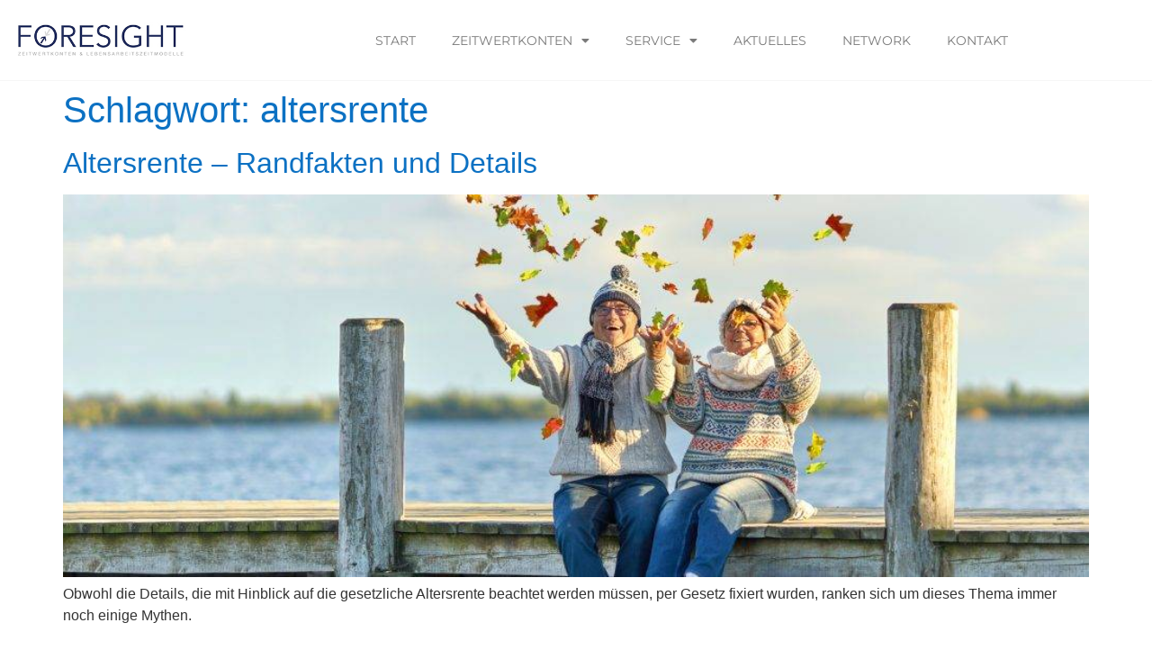

--- FILE ---
content_type: text/css
request_url: https://www.foresight.gmbh/wp-content/uploads/elementor/css/post-3231.css?ver=1768472511
body_size: 560
content:
.elementor-kit-3231{--e-global-color-primary:#2B3865;--e-global-color-secondary:#54595F;--e-global-color-text:#7A7A7A;--e-global-color-accent:#0C71C3;--e-global-color-c190d4b:#3A69A9;--e-global-color-f8b1a3b:#F6F6F6;--e-global-typography-primary-font-family:"Montserrat local";--e-global-typography-primary-font-weight:600;--e-global-typography-secondary-font-family:"Montserrat local";--e-global-typography-secondary-font-weight:400;--e-global-typography-text-font-family:"Montserrat local";--e-global-typography-text-font-weight:400;--e-global-typography-accent-font-family:"Montserrat";--e-global-typography-accent-font-weight:500;--e-global-typography-d760044-font-family:"Montserrat";--e-global-typography-d760044-font-size:36px;--e-global-typography-d760044-font-weight:500;--e-global-typography-d760044-letter-spacing:10px;}.elementor-kit-3231 e-page-transition{background-color:#FFBC7D;}.elementor-kit-3231 a{color:var( --e-global-color-accent );}.elementor-kit-3231 a:hover{color:var( --e-global-color-c190d4b );}.elementor-kit-3231 h1{color:var( --e-global-color-accent );}.elementor-kit-3231 h2{color:var( --e-global-color-accent );}.elementor-section.elementor-section-boxed > .elementor-container{max-width:1140px;}.e-con{--container-max-width:1140px;}.elementor-widget:not(:last-child){margin-block-end:20px;}.elementor-element{--widgets-spacing:20px 20px;--widgets-spacing-row:20px;--widgets-spacing-column:20px;}{}h1.entry-title{display:var(--page-title-display);}.site-header .site-branding{flex-direction:column;align-items:stretch;}.site-header{padding-inline-end:0px;padding-inline-start:0px;}.site-footer .site-branding{flex-direction:column;align-items:stretch;}@media(max-width:1024px){.elementor-section.elementor-section-boxed > .elementor-container{max-width:1024px;}.e-con{--container-max-width:1024px;}}@media(max-width:767px){.elementor-section.elementor-section-boxed > .elementor-container{max-width:767px;}.e-con{--container-max-width:767px;}}/* Start Custom Fonts CSS */@font-face {
	font-family: 'Montserrat local';
	font-style: normal;
	font-weight: 600;
	font-display: auto;
	src: url('https://www.foresight.gmbh/wp-content/uploads/2022/11/Montserrat-VariableFont_wght.ttf') format('truetype');
}
@font-face {
	font-family: 'Montserrat local';
	font-style: normal;
	font-weight: 400;
	font-display: auto;
	src: url('https://www.foresight.gmbh/wp-content/uploads/2022/11/Montserrat-VariableFont_wght.ttf') format('truetype');
}
@font-face {
	font-family: 'Montserrat local';
	font-style: normal;
	font-weight: 500;
	font-display: auto;
	src: url('https://www.foresight.gmbh/wp-content/uploads/2022/11/Montserrat-VariableFont_wght.ttf') format('truetype');
}
/* End Custom Fonts CSS */

--- FILE ---
content_type: text/css
request_url: https://www.foresight.gmbh/wp-content/uploads/elementor/css/post-4209.css?ver=1768472512
body_size: 701
content:
.elementor-4209 .elementor-element.elementor-element-34530ca > .elementor-container > .elementor-column > .elementor-widget-wrap{align-content:center;align-items:center;}.elementor-4209 .elementor-element.elementor-element-34530ca:not(.elementor-motion-effects-element-type-background), .elementor-4209 .elementor-element.elementor-element-34530ca > .elementor-motion-effects-container > .elementor-motion-effects-layer{background-color:#FFFFFF;}.elementor-4209 .elementor-element.elementor-element-34530ca{border-style:solid;border-width:0px 0px 1px 0px;border-color:var( --e-global-color-f8b1a3b );transition:background 0.3s, border 0.3s, border-radius 0.3s, box-shadow 0.3s;padding:10px 0px 10px 0px;z-index:1;}.elementor-4209 .elementor-element.elementor-element-34530ca > .elementor-background-overlay{transition:background 0.3s, border-radius 0.3s, opacity 0.3s;}.elementor-widget-theme-site-logo .widget-image-caption{color:var( --e-global-color-text );font-family:var( --e-global-typography-text-font-family ), Sans-serif;font-weight:var( --e-global-typography-text-font-weight );}.elementor-4209 .elementor-element.elementor-element-5ef21f6 > .elementor-widget-container{padding:0px 0px 0px 0px;}.elementor-4209 .elementor-element.elementor-element-5ef21f6{text-align:start;}.elementor-4209 .elementor-element.elementor-element-5ef21f6 img{max-width:200px;}.elementor-4209 .elementor-element.elementor-element-4f7dc7a > .elementor-element-populated{padding:0px 0px 0px 0px;}.elementor-widget-nav-menu .elementor-nav-menu .elementor-item{font-family:var( --e-global-typography-primary-font-family ), Sans-serif;font-weight:var( --e-global-typography-primary-font-weight );}.elementor-widget-nav-menu .elementor-nav-menu--main .elementor-item{color:var( --e-global-color-text );fill:var( --e-global-color-text );}.elementor-widget-nav-menu .elementor-nav-menu--main .elementor-item:hover,
					.elementor-widget-nav-menu .elementor-nav-menu--main .elementor-item.elementor-item-active,
					.elementor-widget-nav-menu .elementor-nav-menu--main .elementor-item.highlighted,
					.elementor-widget-nav-menu .elementor-nav-menu--main .elementor-item:focus{color:var( --e-global-color-accent );fill:var( --e-global-color-accent );}.elementor-widget-nav-menu .elementor-nav-menu--main:not(.e--pointer-framed) .elementor-item:before,
					.elementor-widget-nav-menu .elementor-nav-menu--main:not(.e--pointer-framed) .elementor-item:after{background-color:var( --e-global-color-accent );}.elementor-widget-nav-menu .e--pointer-framed .elementor-item:before,
					.elementor-widget-nav-menu .e--pointer-framed .elementor-item:after{border-color:var( --e-global-color-accent );}.elementor-widget-nav-menu{--e-nav-menu-divider-color:var( --e-global-color-text );}.elementor-widget-nav-menu .elementor-nav-menu--dropdown .elementor-item, .elementor-widget-nav-menu .elementor-nav-menu--dropdown  .elementor-sub-item{font-family:var( --e-global-typography-accent-font-family ), Sans-serif;font-weight:var( --e-global-typography-accent-font-weight );}.elementor-4209 .elementor-element.elementor-element-2d11452 .elementor-menu-toggle{margin:0 auto;}.elementor-4209 .elementor-element.elementor-element-2d11452 .elementor-nav-menu .elementor-item{font-size:14px;font-weight:400;text-transform:uppercase;}.elementor-4209 .elementor-element.elementor-element-2d11452 .elementor-nav-menu--main .elementor-item:hover,
					.elementor-4209 .elementor-element.elementor-element-2d11452 .elementor-nav-menu--main .elementor-item.elementor-item-active,
					.elementor-4209 .elementor-element.elementor-element-2d11452 .elementor-nav-menu--main .elementor-item.highlighted,
					.elementor-4209 .elementor-element.elementor-element-2d11452 .elementor-nav-menu--main .elementor-item:focus{color:var( --e-global-color-primary );fill:var( --e-global-color-primary );}.elementor-4209 .elementor-element.elementor-element-2d11452 .elementor-nav-menu--main:not(.e--pointer-framed) .elementor-item:before,
					.elementor-4209 .elementor-element.elementor-element-2d11452 .elementor-nav-menu--main:not(.e--pointer-framed) .elementor-item:after{background-color:var( --e-global-color-primary );}.elementor-4209 .elementor-element.elementor-element-2d11452 .e--pointer-framed .elementor-item:before,
					.elementor-4209 .elementor-element.elementor-element-2d11452 .e--pointer-framed .elementor-item:after{border-color:var( --e-global-color-primary );}.elementor-4209 .elementor-element.elementor-element-2d11452 .elementor-nav-menu--dropdown a:hover,
					.elementor-4209 .elementor-element.elementor-element-2d11452 .elementor-nav-menu--dropdown a:focus,
					.elementor-4209 .elementor-element.elementor-element-2d11452 .elementor-nav-menu--dropdown a.elementor-item-active,
					.elementor-4209 .elementor-element.elementor-element-2d11452 .elementor-nav-menu--dropdown a.highlighted{background-color:var( --e-global-color-primary );}.elementor-4209 .elementor-element.elementor-element-2d11452 .elementor-nav-menu--dropdown a.elementor-item-active{background-color:var( --e-global-color-primary );}.elementor-theme-builder-content-area{height:400px;}.elementor-location-header:before, .elementor-location-footer:before{content:"";display:table;clear:both;}@media(min-width:768px){.elementor-4209 .elementor-element.elementor-element-0ddbb50{width:25%;}.elementor-4209 .elementor-element.elementor-element-4f7dc7a{width:75%;}}

--- FILE ---
content_type: text/css
request_url: https://www.foresight.gmbh/wp-content/uploads/elementor/css/post-5274.css?ver=1768472512
body_size: 450
content:
.elementor-5274 .elementor-element.elementor-element-9537846:not(.elementor-motion-effects-element-type-background), .elementor-5274 .elementor-element.elementor-element-9537846 > .elementor-motion-effects-container > .elementor-motion-effects-layer{background-color:var( --e-global-color-primary );}.elementor-5274 .elementor-element.elementor-element-9537846{transition:background 0.3s, border 0.3s, border-radius 0.3s, box-shadow 0.3s;margin-top:20px;margin-bottom:0px;padding:20px 0px 20px 0px;}.elementor-5274 .elementor-element.elementor-element-9537846 > .elementor-background-overlay{transition:background 0.3s, border-radius 0.3s, opacity 0.3s;}.elementor-widget-text-editor{font-family:var( --e-global-typography-text-font-family ), Sans-serif;font-weight:var( --e-global-typography-text-font-weight );color:var( --e-global-color-text );}.elementor-widget-text-editor.elementor-drop-cap-view-stacked .elementor-drop-cap{background-color:var( --e-global-color-primary );}.elementor-widget-text-editor.elementor-drop-cap-view-framed .elementor-drop-cap, .elementor-widget-text-editor.elementor-drop-cap-view-default .elementor-drop-cap{color:var( --e-global-color-primary );border-color:var( --e-global-color-primary );}.elementor-5274 .elementor-element.elementor-element-5351114{font-family:"Open Sans", Sans-serif;font-weight:400;color:#FFFFFF;}.elementor-5274 .elementor-element.elementor-element-e98ad7b > .elementor-element-populated{padding:30px 20px 0px 0px;}.elementor-5274 .elementor-element.elementor-element-b9a35a0{text-align:end;font-family:"Open Sans", Sans-serif;font-size:15px;font-weight:400;color:var( --e-global-color-text );}.elementor-5274 .elementor-element.elementor-element-cc3b293 > .elementor-element-populated{padding:30px 0px 0px 20px;}.elementor-5274 .elementor-element.elementor-element-b519118{font-family:"Open Sans", Sans-serif;font-size:15px;font-weight:400;}.elementor-5274 .elementor-element.elementor-element-4eaf529{--grid-template-columns:repeat(2, auto);--icon-size:30px;--grid-column-gap:20px;--grid-row-gap:20px;}.elementor-5274 .elementor-element.elementor-element-4eaf529 .elementor-widget-container{text-align:right;}.elementor-5274 .elementor-element.elementor-element-4eaf529 .elementor-social-icon{background-color:var( --e-global-color-accent );}.elementor-theme-builder-content-area{height:400px;}.elementor-location-header:before, .elementor-location-footer:before{content:"";display:table;clear:both;}